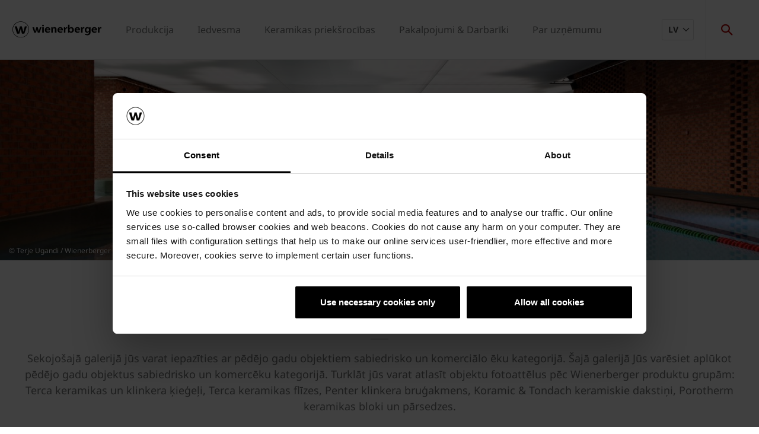

--- FILE ---
content_type: text/html;charset=utf-8
request_url: https://www.wienerberger.ee/lv/iedvesma/sabiedriskas-un-komercialas-ekas.html
body_size: 13065
content:
<!DOCTYPE HTML>
<html lang="lv-EE">
<head>
  
	<meta charset="UTF-8"/>
	<title>Sabiedriskās un komerciālās ēkas</title>
	<meta name="date" content="2019-05-24" scheme="yyyy-MM-dd"/>
	<meta http-equiv="content-language" content="lv-EE"/>
	
	
	
	<meta name="description" content="Sekojošajā galerijā jūs varat iepazīties ar pēdējo gadu objektiem sabiedrisko un komerciālo ēku kategorijā. Šajā galerijā Jūs varēsiet aplūkot pēdējo gadu objektus sabiedrisko un komercēku kategorijā. Turklāt jūs varat atlasīt objektu fotoattēlus pēc Wienerberger produktu grupām: Terca keramikas un klinkera ķieģeļi, Terca keramikas flīzes, Penter klinkera bruģakmens, Koramic &amp; Tondach keramiskie dakstiņi, Porotherm keramikas bloki un pārsedzes.
"/>

  

	
<!-- START data layer object -->

	<script type="text/javascript" charset="utf-8">
		window.dataLayer = [{"page":{"pageInfo":{"pageName":"Sabiedriskās un komerciālās ēkas","pageID":"/lv/iedvesma/sabiedriskas-un-komercialas-ekas.html","destinationURL":"/lv/iedvesma/sabiedriskas-un-komercialas-ekas.html"},"attributes":{"country":"EST","language":"LV-EE"}}}];
	</script>

<script type="text/javascript" charset="utf-8">
	window.digitalData = window.digitalData || [];

	(function() {
		var eventData = {"event":"onload-page","page":{"pageInfo":{"title":"Sabiedriskās un komerciālās ēkas","pageName":"uhiskondlikud-ja-arihooned","language":"lv-EE","destinationURL":"/lv/iedvesma/sabiedriskas-un-komercialas-ekas.html","pageID":"/lv/iedvesma/uhiskondlikud-ja-arihooned","pageAlias":"sabiedriskas-un-komercialas-ekas","tags":[],"breadcrumbs":["Wienerberger - ķieģeļi, flīzes, bruģis, dakstiņi un celtniecības bloki","Iedvesma","Sabiedriskās un komerciālās ēkas"],"components":[{"resourceType":"cms/components/content/hero","children":[]},{"resourceType":"cms/components/content/title","children":[]},{"resourceType":"cms/components/content/browser/projectbrowser","children":[]}],"pageTemplate":"Content Template","publishedDate":"2024-09-27T12:17:46.556+0000","mainNavigation":"Iedvesma","products":null,"errorPage":"false"},"buildVersion":{"commons":"2.0.21.1","assets":"2.0.1.1","wbs":null,"cw":"2.0.21.1","pipelife":"2.0.21.2"},"serverNames":{"publish":"wienerberger-prod-65-publish1eucentral1-b80","dispatcher":null},"environment":"Prod","businessUnit":"WBS","country":"est","project":"/wbs/est/main-website"}};
		var hostname = '(none)';
		if (hostname !== '\u003c!--#echo var\u003d"HOSTNAME" --\u003e') {
			if (eventData && eventData.page && eventData.page.serverNames) {
				eventData.page.serverNames.dispatcher = hostname;
			}
		}
        if (eventData && eventData.page && eventData.page.pageInfo.errorPage == 'true') {
            eventData.page.pageInfo.title = "404: " + window.location.href;
        }
		window.digitalData.push(eventData);
	})();
</script>
<!-- END data layer object -->


	<style type="text/css">
		a#CybotCookiebotDialogPoweredbyCybot,
		div#CybotCookiebotDialogPoweredByText {
			display: none;
		}

		#CookiebotWidget .CookiebotWidget-body .CookiebotWidget-main-logo {
			display: none;
		}
	</style>
	<script id="Cookiebot" src="https://consent.cookiebot.com/uc.js" data-cbid="bd64c022-1b5c-4fc5-a04f-01434ac642a8" type="text/javascript" async></script>



	<!-- Google Tag Manager -->
	<script>(function(w,d,s,l,i){w[l]=w[l]||[];w[l].push({'gtm.start':
			new Date().getTime(),event:'gtm.js'});var f=d.getElementsByTagName(s)[0],
		j=d.createElement(s),dl=l!='dataLayer'?'&l='+l:'';j.async=true;j.src=
		'https://www.googletagmanager.com/gtm.js?id='+i+dl;f.parentNode.insertBefore(j,f);
	})(window,document,'script','dataLayer','GTM-5HX7XGJ');</script>
	<!-- End Google Tag Manager -->



    <link rel="shortcut icon" href="/content/dam/wienerberger/global/marketing/graphic-design-media/icons/favicons/standard/CMBE_MKT_ICO_Favicon%2032x32.ico"/>
    <link rel="icon" type="image/png" sizes="16x16" href="/content/dam/wienerberger/global/marketing/graphic-design-media/icons/favicons/standard/CBME_MKT_ICO_favicon%2016x16.png"/>
    <link rel="icon" type="image/png" sizes="32x32" href="/content/dam/wienerberger/global/marketing/graphic-design-media/icons/favicons/standard/CBME_MKT_ICO_Favicon%2032x32.png"/>
    <link rel="icon" type="image/png" sizes="96x96" href="/content/dam/wienerberger/global/marketing/graphic-design-media/icons/favicons/standard/CMBE_MKT_ICO_Favicon%2096x96.png"/>
    <link rel="apple-touch-icon" sizes="180x180" href="/content/dam/wienerberger/global/marketing/graphic-design-media/icons/favicons/standard/CBME_MKT_ICO_Favicon%20180x180.png"/>

    <link rel="apple-touch-icon" href="/content/dam/wienerberger/global/marketing/graphic-design-media/icons/favicons/mobile/CBME_MKT_ICO_Favicon%20Apple%20180x180.png"/>
    <link rel="apple-touch-icon" sizes="152x152" href="/content/dam/wienerberger/global/marketing/graphic-design-media/icons/favicons/mobile/CBME_MKT_ICO_Favicon%20iPad%20180x180.png"/>
    <link rel="apple-touch-icon" sizes="180x180" href="/content/dam/wienerberger/global/marketing/graphic-design-media/icons/favicons/mobile/CBME_MKT_ICO_Favicon%20iPhone%20Retina%2076x76.png"/>
    <link rel="apple-touch-icon" sizes="167x167" href="/content/dam/wienerberger/global/marketing/graphic-design-media/icons/favicons/mobile/CBME_MKT_ICO_Favicon%20iPad%20Retina%2076x76.png"/>

    <meta name="Wienerberger" content="Wienerberger"/>
    <meta name="msapplication-TileImage" content="/content/dam/wienerberger/global/marketing/graphic-design-media/icons/favicons/windows-8-tile/CBME_MKT_ICO_Favicon 310x310.png"/>
    <meta name="msapplication-TileColor" content="#2A2A2A"/>


<meta name="viewport" content="width=device-width, initial-scale=1, shrink-to-fit=no"/>





  <link rel="preload" href="/apps/settings/wcm/designs/aem-wienerberger/fonts/noto-sans-regular.woff2" as="font" crossorigin/>
  <link rel="preload" href="/apps/settings/wcm/designs/aem-wienerberger/fonts/noto-sans-regular-italic.woff2" as="font" crossorigin/>
  <link rel="preload" href="/apps/settings/wcm/designs/aem-wienerberger/fonts/noto-sans-bold.woff2" as="font" crossorigin/>
  <link rel="preload" href="/apps/settings/wcm/designs/aem-wienerberger/fonts/noto-sans-bold-italic.woff2" as="font" crossorigin/>
  <style>
    @font-face {
      font-family: Noto Sans;
      src: local(noto-sans-regular),
      url('/apps/settings/wcm/designs/aem-wienerberger/fonts/noto-sans-regular.woff2') format("woff2");
      font-weight: 400;
      font-style: normal;
      font-stretch: normal;
      font-display: swap;
    }

    @font-face {
      font-family: Noto Sans;
      src: local(noto-sans-regular-italic),
      url('/apps/settings/wcm/designs/aem-wienerberger/fonts/noto-sans-regular-italic.woff2') format("woff2");
      font-weight: 400;
      font-style: italic;
      font-stretch: normal;
      font-display: swap;
    }

    @font-face {
      font-family: Noto Sans;
      src: local(noto-sans-bold),
      url('/apps/settings/wcm/designs/aem-wienerberger/fonts/noto-sans-bold.woff2') format("woff2");
      font-weight: 700;
      font-style: normal;
      font-stretch: normal;
      font-display: swap;
    }

    @font-face {
      font-family: Noto Sans;
      src: local(noto-sans-bold-italic),
      url('/apps/settings/wcm/designs/aem-wienerberger/fonts/noto-sans-bold-italic.woff2') format("woff2");
      font-weight: 700;
      font-style: italic;
      font-stretch: normal;
      font-display: swap;
    }
  </style>


<link rel="preload" href="/apps/settings/wcm/designs/aem-wienerberger/fonts/wienerberger-icons.woff" as="font" crossorigin/>

<style>
  @font-face {
    font-family: 'wienerberger';
    src: url('/apps/settings/wcm/designs/aem-wienerberger/fonts/wienerberger-icons.woff') format('woff');
    font-display: block;
    font-weight: normal;
    font-style: normal;
  }
</style>



  
    
<link rel="stylesheet" href="/etc.clientlibs/commons/clientlibs/aem-commons-site.min.css" type="text/css">



  
    
<link rel="stylesheet" href="/etc.clientlibs/cms/clientlibs/wbs.lc-6477c7226307032ee637-7626e0416e5eaba172eb-lc.min.css" type="text/css">





  
<script>
    //prehiding snippet for Adobe Target with asynchronous tags deployment
    !function(e,t,n,i){function o(){return t.getElementsByTagName("head")[0]}!function(e,n,i){if(e){var o=t.createElement("style");o.id=n,o.innerHTML=i,e.appendChild(o)}}(o(),"at-body-style","body {opacity: 0 !important}"),setTimeout(function(){!function(e,n){if(e){var i=t.getElementById(n);i&&e.removeChild(i)}}(o(),"at-body-style")},3e3)}(window,document);
</script>

	
    
    

    

    


        <script type="text/javascript" src="//assets.adobedtm.com/74eca9796fff/5afab38dc4fb/launch-7addbac291a4.min.js" async></script>


    
    
    

	

	<link rel="canonical" href="https://www.wienerberger.ee/lv/iedvesma/sabiedriskas-un-komercialas-ekas.html"/>
	
	

	<meta property="wb:path" content="/lv/iedvesma/uhiskondlikud-ja-arihooned"/>
  
    <meta property="og:type" content="article"/>
    
        <meta property="og:title" content="Sabiedriskās un komerciālās ēkas"/>
    

    
        <meta property="og:url" content="https://www.wienerberger.ee/lv/iedvesma/sabiedriskas-un-komercialas-ekas.html"/>
    

    
        <meta property="og:image" content="https://www.wienerberger.ee/content/dam/wienerberger/estonia/marketing/photography/reference-projects/Arhitekt-Must-SJT-photo-Terje-Ugandi-026.jpg.imgTransformer/crop_1to1/md-2/1614064505945/Arhitekt-Must-SJT-photo-Terje-Ugandi-026.jpg"/>
    

    

    

    
        <meta property="og:site_name" content="Estonia"/>
    

    

    

    


  
    <script type="application/ld+json">
    [{"@context":"https://schema.org","@type":"Organization","url":"https://www.wienerberger.ee","logo":"https://www.wienerberger.ee/content/dam/wienerberger/global/marketing/graphic-design-media/logos/wienerberger_logo_horizontal.svg"},{"@context":"https://schema.org","@type":"BreadcrumbList","itemListElement":[{"@type":"ListItem","position":1,"item":"https://www.wienerberger.ee/lv.html","name":"Wienerberger - ķieģeļi, flīzes, bruģis, dakstiņi un celtniecības bloki"},{"@type":"ListItem","position":2,"item":"https://www.wienerberger.ee/lv/iedvesma.html","name":"Iedvesma"},{"@type":"ListItem","position":3,"item":"https://www.wienerberger.ee/lv/iedvesma/uhiskondlikud-ja-arihooned.html","name":"Sabiedriskās un komerciālās ēkas"}]}]
</script>
  
</head>

<body class="contentpage basepage page basicpage page ecx" data-page-view-title="Sabiedriskās un komerciālās ēkas">


	
		<!-- Google Tag Manager (noscript) -->
		<noscript>
			<iframe src="https://www.googletagmanager.com/ns.html?id=GTM-5HX7XGJ" height="0" width="0" style="display:none;visibility:hidden"></iframe>
		</noscript>
		<!-- End Google Tag Manager (noscript) -->
	
	
  <div class="pageWrapper js-page-wrapper  " style="padding-top: 108px;">
    <div style="display: none" id="IE-banner" class="IE-banner">This Browser is no longer supported. Please switch to a supported Browser like Chrome, Firefox, Safari or Edge.</div>
		<header class="page__header">
      <div class="headerMainWrapper">
        <div class="headerWrapper loading">
          
            <section><div class="headerpage basepage page basicpage"><div class="root responsivegrid">


<div class="aem-Grid aem-Grid--12 aem-Grid--default--12 ">
    
    <div class="navigation aem-GridColumn aem-GridColumn--default--12">


  
    <div class="websiteLogo">
	
        <a href="/lv.html">
            <img loading="lazy" width="150" height="75" src="/content/dam/wienerberger/global/marketing/graphic-design-media/logos/wienerberger_logo_horizontal.svg"/>
        </a>
    


</div>
    <div class="mainNavigation desktop  js-main-navigation" data-stickyheaderenabled="false">
      <nav>
        <ul>
          <li class="first-level ">
            
              <a href="/lv/produkcija.html">Produkcija</a>
            
            
            
              <div class="flyout">
                
                <div class="overflowWrapper">
                  <section class="js-menu-row">
                    <article>
                      <p>
                        
                          <a href="/lv/produkcija/keramiskie-un-klinkera-kiegeli-terca.html" class="head">Keramiskie klinkera ķieģeļi Terca &amp; keramiskās flīzes Terca</a>
                        
                        
                      </p>

                      <div class="menu-items">
                        <ul>
                          <li>
                            
                              <a href="/lv/produkcija/keramiskie-un-klinkera-kiegeli-terca/produktu-katalogs-kiegeli%20.html" class="with-button">
                                                                <span class="button">Produktu katalogs - ķieģeļi</span>
                              </a>
                            
                            
                          </li>
                        
                          <li>
                            
                              <a href="/lv/produkcija/keramiskie-un-klinkera-kiegeli-terca/produktu-katalogs-flizes.html" class="with-button">
                                                                <span class="button">Produktu katalogs - flīzes</span>
                              </a>
                            
                            
                          </li>
                        
                          <li>
                            
                              <a href="/lv/produkcija/keramiskie-un-klinkera-kiegeli-terca/kolekcijas.html">
                                                                Kolekcijas
                              </a>
                            
                            
                          </li>
                        
                          <li>
                            
                              <a href="/lv/produkcija/keramiskie-un-klinkera-kiegeli-terca/kas-ir-terca-keramiskie-kiegeli.html">
                                                                Kas ir Terca keramiskie ķieģeļi?
                              </a>
                            
                            
                          </li>
                        
                          <li>
                            
                              <a href="/lv/produkcija/keramiskie-un-klinkera-kiegeli-terca/padomi-un-instrukcijas.html">
                                                                Padomi un instrukcijas
                              </a>
                            
                            
                          </li>
                        
                          <li>
                            
                              <a href="/lv/produkcija/keramiskie-un-klinkera-kiegeli-terca/derigi-izlasit.html">
                                                                Derīgi izlasīt
                              </a>
                            
                            
                          </li>
                        </ul>
                        
                      </div>
                    </article>
                  
                    <article>
                      <p>
                        
                          <a href="/lv/produkcija/penter-klinkera-brugakmeni.html" class="head">Klinkera bruģis Penter</a>
                        
                        
                      </p>

                      <div class="menu-items">
                        <ul>
                          <li>
                            
                              <a href="/lv/produkcija/penter-klinkera-brugakmeni/produktu_katalogs.html" class="with-button">
                                                                <span class="button">Produktu katalogs</span>
                              </a>
                            
                            
                          </li>
                        
                          <li>
                            
                              <a href="/lv/produkcija/penter-klinkera-brugakmeni/klinkera-brugakmenu-kolekcijas.html">
                                                                Klinkera bruģakmeņu kolekcijas
                              </a>
                            
                            
                          </li>
                        
                          <li>
                            
                              <a href="/lv/produkcija/penter-klinkera-brugakmeni/kas-ir-penter-klinkera-brugakmeni0.html">
                                                                Kas ir Penter klinkera bruģakmeņi?
                              </a>
                            
                            
                          </li>
                        
                          <li>
                            
                              <a href="/lv/produkcija/penter-klinkera-brugakmeni/padomi-un-instrukcijas.html">
                                                                Padomi un instrukcijas
                              </a>
                            
                            
                          </li>
                        
                          <li>
                            
                              <a href="/lv/produkcija/penter-klinkera-brugakmeni/derigi-izlasit.html">
                                                                Derīgi izlasīt
                              </a>
                            
                            
                          </li>
                        </ul>
                        
                      </div>
                    </article>
                  
                    <article>
                      <p>
                        
                          <a href="/lv/produkcija/keramiskie-dakstini-koramic-tondach.html" class="head">Keramiskais dakstiņš Koramic &amp; Tondach</a>
                        
                        
                      </p>

                      <div class="menu-items">
                        <ul>
                          <li>
                            
                              <a href="/lv/produkcija/keramiskie-dakstini-koramic-tondach/produktu_katalogs.html" class="with-button">
                                                                <span class="button">Produktu katalogs</span>
                              </a>
                            
                            
                          </li>
                        
                          <li>
                            
                              <a href="/lv/produkcija/keramiskie-dakstini-koramic-tondach/jumta-dakstinu-kolekcijas.html">
                                                                Jumta dakstiņu kolekcijas
                              </a>
                            
                            
                          </li>
                        
                          <li>
                            
                              <a href="/lv/produkcija/keramiskie-dakstini-koramic-tondach/kas-ir-keramiskie-dakstini-koramic-tondach.html">
                                                                Kas ir keramiskie dakstiņi Koramic &amp; Tondach?
                              </a>
                            
                            
                          </li>
                        </ul>
                        
                      </div>
                    </article>
                  
                    <article>
                      <p>
                        
                          <a href="/lv/produkcija/keramiskie-celtniecibas-bloki-un-parsedzes-porotherm.html" class="head">Keramiskie celtniecības bloki un pārsedzes Porotherm</a>
                        
                        
                      </p>

                      <div class="menu-items">
                        <ul>
                          <li>
                            
                              <a href="/lv/produkcija/keramiskie-celtniecibas-bloki-un-parsedzes-porotherm/produktu_katalogs.html" class="with-button">
                                                                <span class="button">Produktu katalogs</span>
                              </a>
                            
                            
                          </li>
                        
                          <li>
                            
                              <a href="/lv/produkcija/keramiskie-celtniecibas-bloki-un-parsedzes-porotherm/kas-ir-porotherm-keramiskie-celtniecibas-bloki-un-parsedzes.html">
                                                                Kas ir Porotherm keramiskie celtniecības bloki un pārsedzes?
                              </a>
                            
                            
                          </li>
                        
                          <li>
                            
                              <a href="/lv/produkcija/keramiskie-celtniecibas-bloki-un-parsedzes-porotherm/padomi-un-instrukcijas.html">
                                                                Padomi un instrukcijas
                              </a>
                            
                            
                          </li>
                        
                          <li>
                            
                              <a href="/lv/produkcija/keramiskie-celtniecibas-bloki-un-parsedzes-porotherm/derigi-izlasit.html">
                                                                Derīgi izlasīt
                              </a>
                            
                            
                          </li>
                        </ul>
                        
                      </div>
                    </article>
                  </section>
                </div>
                
              </div>
            
          </li>
        
          <li class="first-level ">
            
              <a href="/lv/iedvesma.html">Iedvesma</a>
            
            
            
              <div class="flyout">
                
                <div class="overflowWrapper">
                  <section class="js-menu-row">
                    <article>
                      <p>
                        
                          <a href="/lv/iedvesma/dzivojamas-majas.html" class="head">Dzīvojamās mājas</a>
                        
                        
                      </p>

                      <div class="menu-items">
                        
                        
                      </div>
                    </article>
                  
                    <article>
                      <p>
                        
                          <a href="/lv/iedvesma/sabiedriskas-un-komercialas-ekas.html" class="head">Sabiedriskās un komerciālās ēkas</a>
                        
                        
                      </p>

                      <div class="menu-items">
                        
                        
                      </div>
                    </article>
                  
                    <article>
                      <p>
                        
                          <a href="/lv/iedvesma/ainavu-risinajumi-un-darzu-dizaini.html" class="head">Ainavu risinājumi un dārzu dizaini</a>
                        
                        
                      </p>

                      <div class="menu-items">
                        
                        
                      </div>
                    </article>
                  
                    <article>
                      <p>
                        
                          <a href="/lv/iedvesma/interjers.html" class="head">Interjers</a>
                        
                        
                      </p>

                      <div class="menu-items">
                        
                        
                      </div>
                    </article>
                  
                    <article>
                      <p>
                        
                          <a href="/lv/iedvesma/ara-virtuves-grili-un-picu-krasnis.html" class="head">Āra virtuves, grili un picu krāsnis</a>
                        
                        
                      </p>

                      <div class="menu-items">
                        
                        
                      </div>
                    </article>
                  </section>
                </div>
                
              </div>
            
          </li>
        
          <li class="first-level ">
            
              <a href="/lv/keramikas-prieksrocibas.html">Keramikas priekšrocības</a>
            
            
            
              <div class="flyout">
                
                <div class="overflowWrapper">
                  <section class="js-menu-row">
                    <article>
                      <p>
                        
                          <a href="/keraamika-eelised/jatkusuutlikkus" class="head"></a>
                        
                        
                      </p>

                      <div class="menu-items">
                        
                        
                      </div>
                    </article>
                  </section>
                </div>
                
              </div>
            
          </li>
        
          <li class="first-level ">
            
              <a href="/lv/pakalpojumi-darbariki.html">Pakalpojumi &amp; Darbarīki</a>
            
            
            
              <div class="flyout">
                
                <div class="overflowWrapper">
                  <section class="js-menu-row">
                    <article>
                      <p>
                        
                          <a href="/lv/pakalpojumi-darbariki/tehniskais-atbalsts.html" class="head">Tehniskais atbalsts</a>
                        
                        
                      </p>

                      <div class="menu-items">
                        <ul>
                          <li>
                            
                              <a href="/lv/par-uznemumu/kontakti/ja-rodas-jautajumi-rakstiet-mums.html">
                                                                Ja rodas jautājumi, rakstiet mums! 
                              </a>
                            
                            
                          </li>
                        
                          <li>
                            
                              <a href="/lv/pakalpojumi-darbariki/tehniskais-atbalsts/ekspluatacijas-ipasibu-deklaracijas-un-sertifikati.html">
                                                                DoP-Deklarācijas un sertifikāti
                              </a>
                            
                            
                          </li>
                        
                          <li>
                            
                              <a href="/lv/pakalpojumi-darbariki/tehniskais-atbalsts/izplatitaji-un-sadarbibas-partneri.html">
                                                                 Izplatītāji un sadarbības partneri
                              </a>
                            
                            
                          </li>
                        </ul>
                        
                      </div>
                    </article>
                  
                    <article>
                      <p>
                        
                          <a href="/lv/pakalpojumi-darbariki/katalogi-un-brosuras.html" class="head">Katalogi un brošūras</a>
                        
                        
                      </p>

                      <div class="menu-items">
                        
                        
                      </div>
                    </article>
                  </section>
                </div>
                
              </div>
            
          </li>
        
          <li class="first-level ">
            
              <a href="/lv/par-uznemumu.html">Par uzņēmumu</a>
            
            
            
              <div class="flyout">
                
                <div class="overflowWrapper">
                  <section class="js-menu-row">
                    <article>
                      <p>
                        
                          <a href="/lv/par-uznemumu/kontakti.html" class="head">Kontakti</a>
                        
                        
                      </p>

                      <div class="menu-items">
                        
                        
                      </div>
                    </article>
                  
                    <article>
                      <p>
                        
                          <a href="/lv/par-uznemumu/jaunumi.html" class="head">Jaunumi</a>
                        
                        
                      </p>

                      <div class="menu-items">
                        
                        
                      </div>
                    </article>
                  
                    <article>
                      <p>
                        
                          <a href="/lv/par-uznemumu/par-wienerberger.html" class="head">Par Wienerberger</a>
                        
                        
                      </p>

                      <div class="menu-items">
                        
                        
                      </div>
                    </article>
                  </section>
                </div>
                
              </div>
            
          </li>
        </ul>
        <div class="navigation__background"></div>
      </nav>
    </div>

    <!-- Language Switch /Searchbox Desktop -->
    

    

    <div class="languageSwitch">

        
            
                

                    

                    <div class="languageWrapper">
                        <div class="dropdown dropdown-button">
                            <a class="button button-secondary dropdown-toggle selectDropdown" href="#" role="button" id="dropdownMenuLink" data-toggle="dropdown" aria-haspopup="true" aria-expanded="false">
                                <span class="selectedItem">LV</span>
                                <span class="icon icon-arrow-down-light"></span>
                            </a>

                            <div class="dropdown-menu dropdown-menu-right" aria-labelledby="dropdownMenuLink">
                                <span class="item line">
                                      <a target="_blank" href="/ee">Estonian</a>
                                </span>
                            
                                <span class="item line">
                                      <a target="_blank" href="/lv/iedvesma/sabiedriskas-un-komercialas-ekas.html">Latvian</a>
                                </span>
                            
                                <span class="item line">
                                      <a target="_blank" href="/ru">Russian</a>
                                </span>
                            </div>
                        </div>
                    </div>
                
            
        
    </div>


    
      <div class="searchbox"></div>
    
    
      <div class="basketButton js-header-basket d-none" data-toggle="collapse" data-target="#basketViewer" aria-expanded="false" aria-controls="basketViewer" data-max-cart-items="10">
        <span class="items"></span>
      </div>
      <div class="basketViewer user-basket collapse" id="basketViewer" data-read-more="... Vairāk" data-servlet-url="/lv/configuration/header/jcr:content/root/navigation.basket.products.json" data-error-message="Something went wrong, we cannot show your saved items. Please try again later..." data-undo-button="Likvidēt" data-undo-message="izņemts no groza">
        <div class="container-white">
          <h3>Jūsu izvēle</h3>
          <div id="item-list">
            <div>
              <ul class="basket-list js-basket-list"></ul>
            </div>
            
          </div>
        </div>
      </div>
      <div class="mediaBasketContainer" style="display: none">
        <a href=".html" class="js-media-cart mediaBasket" data-text-add="Media added to basket." data-text-remove="Media removed from basket." data-count="0" title="Media added to basket.">
          <span class="items"></span>
        </a>
      </div>
    

    <div class="menuShow"></div>

    <div class="mainNavigation mobile">
      <nav>
        <div class="level_1">
          <div class="navClose"></div>
          <ul class="mobileNav">
            <li class="hasSub">
              
                <a href="#116397442">Produkcija</a>
              
              
            </li>
          
            <li class="hasSub">
              
                <a href="#1501351547">Iedvesma</a>
              
              
            </li>
          
            <li class="hasSub">
              
                <a href="#933719740">Keramikas priekšrocības</a>
              
              
            </li>
          
            <li class="hasSub">
              
                <a href="#1233319937">Pakalpojumi &amp; Darbarīki</a>
              
              
            </li>
          
            <li class="hasSub">
              
                <a href="#1339603126">Par uzņēmumu</a>
              
              
            </li>
          </ul>
          <ul class="mobileNav">
            <li class="hasSub languageSwitcher">
              <a href="#languages">Izvēlēties valodu</a>
            </li>
          </ul>
          <div class="mobileLanguageWrapper">

    

    <div class="languageSwitch">

        
            
                

                    

                    <div class="languageWrapper">
                        <div class="dropdown dropdown-button">
                            <a class="button button-secondary dropdown-toggle selectDropdown" href="#" role="button" id="dropdownMenuLink" data-toggle="dropdown" aria-haspopup="true" aria-expanded="false">
                                <span class="selectedItem">LV</span>
                                <span class="icon icon-arrow-down-light"></span>
                            </a>

                            <div class="dropdown-menu dropdown-menu-right" aria-labelledby="dropdownMenuLink">
                                <span class="item line">
                                      <a target="_blank" href="/ee">Estonian</a>
                                </span>
                            
                                <span class="item line">
                                      <a target="_blank" href="/lv/iedvesma/sabiedriskas-un-komercialas-ekas.html">Latvian</a>
                                </span>
                            
                                <span class="item line">
                                      <a target="_blank" href="/ru">Russian</a>
                                </span>
                            </div>
                        </div>
                    </div>
                
            
        
    </div>

</div>
        </div>
        <div class="level_2">
          <div class="navClose"></div>
          
            
              <div class="container" id="116397442">
                <a class="head" href="/lv/produkcija.html" data-ident="to_level_1"><span></span> Produkcija</a>
                <ul class="mobileNav">
                  <li class="hasSub">
                    
                      <a href="#1885911072">Keramiskie klinkera ķieģeļi Terca &amp; keramiskās flīzes Terca</a>
                    
                    
                  </li>
                
                  <li class="hasSub">
                    
                      <a href="#2083973663">Klinkera bruģis Penter</a>
                    
                    
                  </li>
                
                  <li class="hasSub">
                    
                      <a href="#581584744">Keramiskais dakstiņš Koramic &amp; Tondach</a>
                    
                    
                  </li>
                
                  <li class="hasSub">
                    
                      <a href="#683497091">Keramiskie celtniecības bloki un pārsedzes Porotherm</a>
                    
                    
                  </li>
                </ul>
              </div>
            
          
            
              <div class="container" id="1501351547">
                <a class="head" href="/lv/iedvesma.html" data-ident="to_level_1"><span></span> Iedvesma</a>
                <ul class="mobileNav">
                  <li>
                    
                      <a href="/lv/iedvesma/dzivojamas-majas.html">Dzīvojamās mājas</a>
                    
                    
                  </li>
                
                  <li>
                    
                      <a href="/lv/iedvesma/sabiedriskas-un-komercialas-ekas.html">Sabiedriskās un komerciālās ēkas</a>
                    
                    
                  </li>
                
                  <li>
                    
                      <a href="/lv/iedvesma/ainavu-risinajumi-un-darzu-dizaini.html">Ainavu risinājumi un dārzu dizaini</a>
                    
                    
                  </li>
                
                  <li>
                    
                      <a href="/lv/iedvesma/interjers.html">Interjers</a>
                    
                    
                  </li>
                
                  <li>
                    
                      <a href="/lv/iedvesma/ara-virtuves-grili-un-picu-krasnis.html">Āra virtuves, grili un picu krāsnis</a>
                    
                    
                  </li>
                </ul>
              </div>
            
          
            
              <div class="container" id="933719740">
                <a class="head" href="/lv/keramikas-prieksrocibas.html" data-ident="to_level_1"><span></span> Keramikas priekšrocības</a>
                <ul class="mobileNav">
                  <li>
                    
                      <a href="/keraamika-eelised/jatkusuutlikkus"></a>
                    
                    
                  </li>
                </ul>
              </div>
            
          
            
              <div class="container" id="1233319937">
                <a class="head" href="/lv/pakalpojumi-darbariki.html" data-ident="to_level_1"><span></span> Pakalpojumi &amp; Darbarīki</a>
                <ul class="mobileNav">
                  <li class="hasSub">
                    
                      <a href="#488718860">Tehniskais atbalsts</a>
                    
                    
                  </li>
                
                  <li>
                    
                      <a href="/lv/pakalpojumi-darbariki/katalogi-un-brosuras.html">Katalogi un brošūras</a>
                    
                    
                  </li>
                </ul>
              </div>
            
          
            
              <div class="container" id="1339603126">
                <a class="head" href="/lv/par-uznemumu.html" data-ident="to_level_1"><span></span> Par uzņēmumu</a>
                <ul class="mobileNav">
                  <li>
                    
                      <a href="/lv/par-uznemumu/kontakti.html">Kontakti</a>
                    
                    
                  </li>
                
                  <li>
                    
                      <a href="/lv/par-uznemumu/jaunumi.html">Jaunumi</a>
                    
                    
                  </li>
                
                  <li>
                    
                      <a href="/lv/par-uznemumu/par-wienerberger.html">Par Wienerberger</a>
                    
                    
                  </li>
                </ul>
              </div>
            
          
          <div class="container" id="languages">
            <a href="#" class="head" data-ident="to_level_1"><span></span>Valodas</a>
            <div class="mobileLanguageWrapper">

    

    <div class="languageSwitch">

        
            
                

                    

                    <div class="languageWrapper">
                        <div class="dropdown dropdown-button">
                            <a class="button button-secondary dropdown-toggle selectDropdown" href="#" role="button" id="dropdownMenuLink" data-toggle="dropdown" aria-haspopup="true" aria-expanded="false">
                                <span class="selectedItem">LV</span>
                                <span class="icon icon-arrow-down-light"></span>
                            </a>

                            <div class="dropdown-menu dropdown-menu-right" aria-labelledby="dropdownMenuLink">
                                <span class="item line">
                                      <a target="_blank" href="/ee">Estonian</a>
                                </span>
                            
                                <span class="item line">
                                      <a target="_blank" href="/lv/iedvesma/sabiedriskas-un-komercialas-ekas.html">Latvian</a>
                                </span>
                            
                                <span class="item line">
                                      <a target="_blank" href="/ru">Russian</a>
                                </span>
                            </div>
                        </div>
                    </div>
                
            
        
    </div>

</div>
          </div>
        </div>
        <div class="level_3">
          <div class="navClose"></div>
          
            
              
                
                  <div class="container" id="1885911072">
                    <a class="head" href="/lv/produkcija/keramiskie-un-klinkera-kiegeli-terca.html" data-ident="to_level_2"><span></span> Keramiskie klinkera ķieģeļi Terca &amp; keramiskās flīzes Terca</a>
                    <ul class="mobileNav">
                      
                        <li><a href="/lv/produkcija/keramiskie-un-klinkera-kiegeli-terca/produktu-katalogs-kiegeli%20.html">Produktu katalogs - ķieģeļi</a></li>
                      
                      
                    
                      
                        <li><a href="/lv/produkcija/keramiskie-un-klinkera-kiegeli-terca/produktu-katalogs-flizes.html">Produktu katalogs - flīzes</a></li>
                      
                      
                    
                      
                        <li><a href="/lv/produkcija/keramiskie-un-klinkera-kiegeli-terca/kolekcijas.html">Kolekcijas</a></li>
                      
                      
                    
                      
                        <li><a href="/lv/produkcija/keramiskie-un-klinkera-kiegeli-terca/kas-ir-terca-keramiskie-kiegeli.html">Kas ir Terca keramiskie ķieģeļi?</a></li>
                      
                      
                    
                      
                        <li><a href="/lv/produkcija/keramiskie-un-klinkera-kiegeli-terca/padomi-un-instrukcijas.html">Padomi un instrukcijas</a></li>
                      
                      
                    
                      
                        <li><a href="/lv/produkcija/keramiskie-un-klinkera-kiegeli-terca/derigi-izlasit.html">Derīgi izlasīt</a></li>
                      
                      
                    </ul>
                  </div>
                
              
                
                  <div class="container" id="2083973663">
                    <a class="head" href="/lv/produkcija/penter-klinkera-brugakmeni.html" data-ident="to_level_2"><span></span> Klinkera bruģis Penter</a>
                    <ul class="mobileNav">
                      
                        <li><a href="/lv/produkcija/penter-klinkera-brugakmeni/produktu_katalogs.html">Produktu katalogs</a></li>
                      
                      
                    
                      
                        <li><a href="/lv/produkcija/penter-klinkera-brugakmeni/klinkera-brugakmenu-kolekcijas.html">Klinkera bruģakmeņu kolekcijas</a></li>
                      
                      
                    
                      
                        <li><a href="/lv/produkcija/penter-klinkera-brugakmeni/kas-ir-penter-klinkera-brugakmeni0.html">Kas ir Penter klinkera bruģakmeņi?</a></li>
                      
                      
                    
                      
                        <li><a href="/lv/produkcija/penter-klinkera-brugakmeni/padomi-un-instrukcijas.html">Padomi un instrukcijas</a></li>
                      
                      
                    
                      
                        <li><a href="/lv/produkcija/penter-klinkera-brugakmeni/derigi-izlasit.html">Derīgi izlasīt</a></li>
                      
                      
                    </ul>
                  </div>
                
              
                
                  <div class="container" id="581584744">
                    <a class="head" href="/lv/produkcija/keramiskie-dakstini-koramic-tondach.html" data-ident="to_level_2"><span></span> Keramiskais dakstiņš Koramic &amp; Tondach</a>
                    <ul class="mobileNav">
                      
                        <li><a href="/lv/produkcija/keramiskie-dakstini-koramic-tondach/produktu_katalogs.html">Produktu katalogs</a></li>
                      
                      
                    
                      
                        <li><a href="/lv/produkcija/keramiskie-dakstini-koramic-tondach/jumta-dakstinu-kolekcijas.html">Jumta dakstiņu kolekcijas</a></li>
                      
                      
                    
                      
                        <li><a href="/lv/produkcija/keramiskie-dakstini-koramic-tondach/kas-ir-keramiskie-dakstini-koramic-tondach.html">Kas ir keramiskie dakstiņi Koramic &amp; Tondach?</a></li>
                      
                      
                    </ul>
                  </div>
                
              
                
                  <div class="container" id="683497091">
                    <a class="head" href="/lv/produkcija/keramiskie-celtniecibas-bloki-un-parsedzes-porotherm.html" data-ident="to_level_2"><span></span> Keramiskie celtniecības bloki un pārsedzes Porotherm</a>
                    <ul class="mobileNav">
                      
                        <li><a href="/lv/produkcija/keramiskie-celtniecibas-bloki-un-parsedzes-porotherm/produktu_katalogs.html">Produktu katalogs</a></li>
                      
                      
                    
                      
                        <li><a href="/lv/produkcija/keramiskie-celtniecibas-bloki-un-parsedzes-porotherm/kas-ir-porotherm-keramiskie-celtniecibas-bloki-un-parsedzes.html">Kas ir Porotherm keramiskie celtniecības bloki un pārsedzes?</a></li>
                      
                      
                    
                      
                        <li><a href="/lv/produkcija/keramiskie-celtniecibas-bloki-un-parsedzes-porotherm/padomi-un-instrukcijas.html">Padomi un instrukcijas</a></li>
                      
                      
                    
                      
                        <li><a href="/lv/produkcija/keramiskie-celtniecibas-bloki-un-parsedzes-porotherm/derigi-izlasit.html">Derīgi izlasīt</a></li>
                      
                      
                    </ul>
                  </div>
                
              
            
          
            
              
                
                  <div class="container" id="1443640741">
                    <a class="head" href="/lv/iedvesma/dzivojamas-majas.html" data-ident="to_level_2"><span></span> Dzīvojamās mājas</a>
                    
                  </div>
                
              
                
                  <div class="container" id="653109515">
                    <a class="head" href="/lv/iedvesma/sabiedriskas-un-komercialas-ekas.html" data-ident="to_level_2"><span></span> Sabiedriskās un komerciālās ēkas</a>
                    
                  </div>
                
              
                
                  <div class="container" id="1680271899">
                    <a class="head" href="/lv/iedvesma/ainavu-risinajumi-un-darzu-dizaini.html" data-ident="to_level_2"><span></span> Ainavu risinājumi un dārzu dizaini</a>
                    
                  </div>
                
              
                
                  <div class="container" id="1929438641">
                    <a class="head" href="/lv/iedvesma/interjers.html" data-ident="to_level_2"><span></span> Interjers</a>
                    
                  </div>
                
              
                
                  <div class="container" id="1150699369">
                    <a class="head" href="/lv/iedvesma/ara-virtuves-grili-un-picu-krasnis.html" data-ident="to_level_2"><span></span> Āra virtuves, grili un picu krāsnis</a>
                    
                  </div>
                
              
            
          
            
              
                
                  <div class="container" id="259525377">
                    <a class="head" href="/keraamika-eelised/jatkusuutlikkus" data-ident="to_level_2"><span></span> </a>
                    
                  </div>
                
              
            
          
            
              
                
                  <div class="container" id="488718860">
                    <a class="head" href="/lv/pakalpojumi-darbariki/tehniskais-atbalsts.html" data-ident="to_level_2"><span></span> Tehniskais atbalsts</a>
                    <ul class="mobileNav">
                      
                        <li><a href="/lv/par-uznemumu/kontakti/ja-rodas-jautajumi-rakstiet-mums.html">Ja rodas jautājumi, rakstiet mums! </a></li>
                      
                      
                    
                      
                        <li><a href="/lv/pakalpojumi-darbariki/tehniskais-atbalsts/ekspluatacijas-ipasibu-deklaracijas-un-sertifikati.html">DoP-Deklarācijas un sertifikāti</a></li>
                      
                      
                    
                      
                        <li><a href="/lv/pakalpojumi-darbariki/tehniskais-atbalsts/izplatitaji-un-sadarbibas-partneri.html"> Izplatītāji un sadarbības partneri</a></li>
                      
                      
                    </ul>
                  </div>
                
              
                
                  <div class="container" id="1558011591">
                    <a class="head" href="/lv/pakalpojumi-darbariki/katalogi-un-brosuras.html" data-ident="to_level_2"><span></span> Katalogi un brošūras</a>
                    
                  </div>
                
              
            
          
            
              
                
                  <div class="container" id="671356288">
                    <a class="head" href="/lv/par-uznemumu/kontakti.html" data-ident="to_level_2"><span></span> Kontakti</a>
                    
                  </div>
                
              
                
                  <div class="container" id="1591714534">
                    <a class="head" href="/lv/par-uznemumu/jaunumi.html" data-ident="to_level_2"><span></span> Jaunumi</a>
                    
                  </div>
                
              
                
                  <div class="container" id="296786495">
                    <a class="head" href="/lv/par-uznemumu/par-wienerberger.html" data-ident="to_level_2"><span></span> Par Wienerberger</a>
                    
                  </div>
                
              
            
          
        </div>
      </nav>
    </div>

    
      <div class="searchFlyOut">
        <div class="form-group">
          <form method="get">
            <label>
              <input name="text" type="text" class="js-search-input form-control custom-form-control" autocomplete="off"/>
              <button type="submit"><i class="icon icon-search"></i></button>
              <button class="js-search-close search-close"><i class="icon icon-close"></i></button>
            </label>
          </form>
          <ul class="suggestions js-suggestions"></ul>
        </div>
      </div>
    
  

</div>

    
</div>
</div>

</div>
</section>
          
          

        </div>
      </div>
    </header>
    <div class="container">
      <div class="root responsivegrid">


<div class="aem-Grid aem-Grid--12 aem-Grid--default--12 ">
    
    <div class="hero aem-GridColumn aem-GridColumn--default--12">
  
  
    <div class="js-hero component fullWidth" data-autoslide="true" data-pause="4000">
      <section data-zoom-level="1.5" data-zoom-duration="15">
        <article class="cq-dd-image loading ">

                    <div class="image">
                        
        
    
                        
    
    <figure class="on-image-caption">
        
        
    
        <picture>
            <source sizes="(max-width:576px) 100vw" data-srcset="/lv/iedvesma/uhiskondlikud-ja-arihooned/jcr:content/root/hero/first-image/image.imgTransformer/hero-100x100/sm-1/1727439444439/Arhitekt-Must-SJT-photo-Terje-Ugandi-026.jpg 575w, /lv/iedvesma/uhiskondlikud-ja-arihooned/jcr:content/root/hero/first-image/image.imgTransformer/hero-100x100/sm-2/1727439444439/Arhitekt-Must-SJT-photo-Terje-Ugandi-026.jpg 1150w, /lv/iedvesma/uhiskondlikud-ja-arihooned/jcr:content/root/hero/first-image/image.imgTransformer/hero-100x100/sm-3/1727439444439/Arhitekt-Must-SJT-photo-Terje-Ugandi-026.jpg 1740w" media="(max-width: 576px)"/>
            <source sizes="(max-width:1024px) 100vw" data-srcset="/lv/iedvesma/uhiskondlikud-ja-arihooned/jcr:content/root/hero/first-image/image.imgTransformer/hero-100x100/md-1/1727439444439/Arhitekt-Must-SJT-photo-Terje-Ugandi-026.jpg 992w, /lv/iedvesma/uhiskondlikud-ja-arihooned/jcr:content/root/hero/first-image/image.imgTransformer/hero-100x100/md-2/1727439444439/Arhitekt-Must-SJT-photo-Terje-Ugandi-026.jpg 1488w, /lv/iedvesma/uhiskondlikud-ja-arihooned/jcr:content/root/hero/first-image/image.imgTransformer/hero-100x100/md-3/1727439444439/Arhitekt-Must-SJT-photo-Terje-Ugandi-026.jpg 1984w, /lv/iedvesma/uhiskondlikud-ja-arihooned/jcr:content/root/hero/first-image/image.imgTransformer/hero-100x100/md-4/1727439444439/Arhitekt-Must-SJT-photo-Terje-Ugandi-026.jpg 2976w" media="(max-width: 1024px)"/>
            <source sizes="(max-width:1400px) 100vw, (max-width:6000px) 1920px" data-srcset="/lv/iedvesma/uhiskondlikud-ja-arihooned/jcr:content/root/hero/first-image/image.imgTransformer/hero-100x100/lg-1/1727439444439/Arhitekt-Must-SJT-photo-Terje-Ugandi-026.jpg 375w, /lv/iedvesma/uhiskondlikud-ja-arihooned/jcr:content/root/hero/first-image/image.imgTransformer/hero-100x100/lg-2/1727439444439/Arhitekt-Must-SJT-photo-Terje-Ugandi-026.jpg 460w, /lv/iedvesma/uhiskondlikud-ja-arihooned/jcr:content/root/hero/first-image/image.imgTransformer/hero-100x100/lg-3/1727439444439/Arhitekt-Must-SJT-photo-Terje-Ugandi-026.jpg 576w, /lv/iedvesma/uhiskondlikud-ja-arihooned/jcr:content/root/hero/first-image/image.imgTransformer/hero-100x100/lg-4/1727439444439/Arhitekt-Must-SJT-photo-Terje-Ugandi-026.jpg 768w, /lv/iedvesma/uhiskondlikud-ja-arihooned/jcr:content/root/hero/first-image/image.imgTransformer/hero-100x100/lg-5/1727439444439/Arhitekt-Must-SJT-photo-Terje-Ugandi-026.jpg 900w, /lv/iedvesma/uhiskondlikud-ja-arihooned/jcr:content/root/hero/first-image/image.imgTransformer/hero-100x100/lg-6/1727439444439/Arhitekt-Must-SJT-photo-Terje-Ugandi-026.jpg 1400w, /lv/iedvesma/uhiskondlikud-ja-arihooned/jcr:content/root/hero/first-image/image.imgTransformer/hero-100x100/lg-7/1727439444439/Arhitekt-Must-SJT-photo-Terje-Ugandi-026.jpg 2800w" media="(max-width: 6000px)"/>
            <img class="js-lazy-load-image" data-src="/lv/iedvesma/uhiskondlikud-ja-arihooned/jcr:content/root/hero/first-image/image.imgTransformer/hero-100x100/lg-5/1727439444439/Arhitekt-Must-SJT-photo-Terje-Ugandi-026.jpg" src="data:image/svg+xml,%3Csvg xmlns='http://www.w3.org/2000/svg' viewBox='0 0 64 17'%3E%3C/svg%3E" alt="Sabiedriskās un komerciālās ēkas"/>
        </picture>
    
    

        
    <figcaption>
        
        
        <small>&copy; Terje Ugandi / Wienerberger AS</small>
    </figcaption>

    </figure>

                    </div>
                    

                    

                    
                </article>

            </section>
        </div>
    

    

</div>
<div class="title aem-GridColumn aem-GridColumn--default--12"><div class="component-gutter">
	
	<h1 class="headline-content bold">Sabiedriskās un komerciālās ēkas</h1>
	<div class="richtext-content"><p>Sekojošajā galerijā jūs varat iepazīties ar pēdējo gadu objektiem sabiedrisko un komerciālo ēku kategorijā. Šajā galerijā Jūs varēsiet aplūkot pēdējo gadu objektus sabiedrisko un komercēku kategorijā. Turklāt jūs varat atlasīt objektu fotoattēlus pēc Wienerberger produktu grupām: Terca keramikas un klinkera ķieģeļi, Terca keramikas flīzes, Penter klinkera bruģakmens, Koramic &amp; Tondach keramiskie dakstiņi, Porotherm keramikas bloki un pārsedzes.</p>
</div>
</div>

</div>
<div class="projectbrowser aem-GridColumn aem-GridColumn--default--12">
  
    





  
  <div class="projectList component list-component js-solr-browser hidden" data-browser-name="projectbrowser" data-servletUrl="/lv/iedvesma/uhiskondlikud-ja-arihooned/jcr:content/root/projectbrowser.items.json" data-initial="24" data-solr-enabled data-sort-relevance="Aktualitāte">

    <div class="filterbar-wrapper">
      
	
	

	<div class="filterBar fullWidth padding">
		<div class="filterContainer">

			
	<div class="multiFilters">
		
			
  
  
    <div class="dropdown dropdown-button js-filter filter-item" data-label="Ēkas tips" data-filter-id="ekas-tips">
      <a class="button button-secondary dropdown-toggle selectDropdown right " href="#" role="button" id="ekas-tips" data-toggle="dropdown" aria-haspopup="true" aria-expanded="false">
        <span class="selectedItem">Ēkas tips</span>
        <span class="selectedFilters"></span>
        <div class="tooltip-wrapper">
          
          
          
          <span class="icon icon-arrow-down-light"></span>
        </div>
      </a>
      <div class="dropdown-menu" aria-labelledby="ekas-tips">
				<span class="item">
					<div class="form-group">
						<div class="border-bottom">
							<a href="#" class="clear-button js-clear-filter">Apstiprināt</a>
						</div>
						<div class="checkbox-simple-inputs d-flex">
							
								<input id="ekas-tips_option_0" name="ekas-tips" required="" type="checkbox" value="Wienerberger:Reference/Ref-BuildingType/Ref-BT-Public-Commercial/Ref-BT-Office"/>
								<label for="ekas-tips_option_0" data-text="Ofisi">Ofisi</label>
							
							
						</div>
<div class="checkbox-simple-inputs d-flex">
							
								<input id="ekas-tips_option_1" name="ekas-tips" required="" type="checkbox" value="Wienerberger:Reference/Ref-BuildingType/Ref-BT-Public-Commercial/Ref-BT-Utility-Others"/>
								<label for="ekas-tips_option_1" data-text="Citi">Citi</label>
							
							
						</div>
<div class="checkbox-simple-inputs d-flex">
							
								<input id="ekas-tips_option_2" name="ekas-tips" required="" type="checkbox" value="Wienerberger:Reference/Ref-BuildingType/Ref-BT-Public-Commercial/Ref-BT-Education"/>
								<label for="ekas-tips_option_2" data-text="Izglītības iestādes">Izglītības iestādes</label>
							
							
						</div>
<div class="checkbox-simple-inputs d-flex">
							
								<input id="ekas-tips_option_3" name="ekas-tips" required="" type="checkbox" value="Wienerberger:Reference/Ref-BuildingType/Ref-BT-Public-Commercial/Ref-BT-Industry"/>
								<label for="ekas-tips_option_3" data-text="Ražošanas ēkas">Ražošanas ēkas</label>
							
							
						</div>
<div class="checkbox-simple-inputs d-flex">
							
								<input id="ekas-tips_option_4" name="ekas-tips" required="" type="checkbox" value="Wienerberger:Reference/Ref-BuildingType/Ref-BT-Public-Commercial/Ref-BT-Hospital-Clinics-Healthcare"/>
								<label for="ekas-tips_option_4" data-text="Slimnīcas- Klīnikas-Veselības aprūpe">Slimnīcas- Klīnikas-Veselības aprūpe</label>
							
							
						</div>
<div class="checkbox-simple-inputs d-flex">
							
								<input id="ekas-tips_option_5" name="ekas-tips" required="" type="checkbox" value="Wienerberger:Reference/Ref-BuildingType/Ref-BT-Public-Commercial/Religious_Culture"/>
								<label for="ekas-tips_option_5" data-text="Reliģija- Kultūra">Reliģija- Kultūra</label>
							
							
						</div>
<div class="checkbox-simple-inputs d-flex">
							
								<input id="ekas-tips_option_6" name="ekas-tips" required="" type="checkbox" value="Wienerberger:Reference/Ref-BuildingType/Ref-BT-Public-Commercial/Sport_Leisure"/>
								<label for="ekas-tips_option_6" data-text="Sports - Atpūta">Sports - Atpūta</label>
							
							
						</div>
<div class="checkbox-simple-inputs d-flex">
							
								<input id="ekas-tips_option_7" name="ekas-tips" required="" type="checkbox" value="Wienerberger:Reference/Ref-BuildingType/Ref-BT-Public-Commercial/Retail_Shopping"/>
								<label for="ekas-tips_option_7" data-text="Tirdzniecības centri- Veikali">Tirdzniecības centri- Veikali</label>
							
							
						</div>
<div class="checkbox-simple-inputs d-flex">
							
								<input id="ekas-tips_option_8" name="ekas-tips" required="" type="checkbox" value="Wienerberger:Reference/Ref-BuildingType/Ref-BT-Public-Commercial/Hotel"/>
								<label for="ekas-tips_option_8" data-text="Viesnīcas">Viesnīcas</label>
							
							
						</div>
<div class="checkbox-simple-inputs d-flex">
							
								<input id="ekas-tips_option_9" name="ekas-tips" required="" type="checkbox" value="Wienerberger:Reference/Ref-BuildingType/Ref-BT-Public-Commercial/Restaurant"/>
								<label for="ekas-tips_option_9" data-text="Restorāni">Restorāni</label>
							
							
						</div>

					</div>
				</span>
        <a href="#" class="confirmFilter"></a>
      </div>
    </div>
  


		
			
  
  
    <div class="dropdown dropdown-button js-filter filter-item" data-label="Produktu grupa" data-filter-id="produktu-grupa">
      <a class="button button-secondary dropdown-toggle selectDropdown right " href="#" role="button" id="produktu-grupa" data-toggle="dropdown" aria-haspopup="true" aria-expanded="false">
        <span class="selectedItem">Produktu grupa</span>
        <span class="selectedFilters"></span>
        <div class="tooltip-wrapper">
          
          
          
          <span class="icon icon-arrow-down-light"></span>
        </div>
      </a>
      <div class="dropdown-menu" aria-labelledby="produktu-grupa">
				<span class="item">
					<div class="form-group">
						<div class="border-bottom">
							<a href="#" class="clear-button js-clear-filter">Apstiprināt</a>
						</div>
						<div class="checkbox-simple-inputs d-flex">
							
								<input id="produktu-grupa_option_0" name="produktu-grupa" required="" type="checkbox" value="Wienerberger:Product/Prod-Concept/Prod-concept-Brick-slip"/>
								<label for="produktu-grupa_option_0" data-text="Brick slips">Brick slips</label>
							
							
						</div>
<div class="checkbox-simple-inputs d-flex">
							
								<input id="produktu-grupa_option_1" name="produktu-grupa" required="" type="checkbox" value="Wienerberger:Product/Prod-Bricks"/>
								<label for="produktu-grupa_option_1" data-text="Bricks">Bricks</label>
							
							
						</div>
<div class="checkbox-simple-inputs d-flex">
							
								<input id="produktu-grupa_option_2" name="produktu-grupa" required="" type="checkbox" value="Wienerberger:Product/Prod-Roof"/>
								<label for="produktu-grupa_option_2" data-text="Roof">Roof</label>
							
							
						</div>
<div class="checkbox-simple-inputs d-flex">
							
								<input id="produktu-grupa_option_3" name="produktu-grupa" required="" type="checkbox" value="Wienerberger:Product/Prod-Pavers"/>
								<label for="produktu-grupa_option_3" data-text="Pavers">Pavers</label>
							
							
						</div>
<div class="checkbox-simple-inputs d-flex">
							
								<input id="produktu-grupa_option_4" name="produktu-grupa" required="" type="checkbox" value="Wienerberger:Product/Prod-InnerWall"/>
								<label for="produktu-grupa_option_4" data-text="Inner wall">Inner wall</label>
							
							
						</div>

					</div>
				</span>
        <a href="#" class="confirmFilter"></a>
      </div>
    </div>
  


		

		<!-- start multiple filters - accordion -->
		<div class="dropdown dropdown-button" id="filterMore">
			<a href="#menupos1" class="list-group-item button button-secondary dropdown-toggle selectDropdown" data-toggle="collapse">
				<span class="selectedItem moreFilters">Vairāk filtru</span>
				<span class="selectedFilters"></span>
			</a>

			<div class="collapse more-filters-dropdown left" id="menupos1">
				
  
  
    <div class="more-filters-item">
      <a href="#submenu_ekas-tips" class="list-group-item sub-item info" data-toggle="collapse">
        Ēkas tips
        
        
        
        <span class="icon icon-arrow-down-light"></span>
      </a>
      <div class="collapse list-group-submenu" id="submenu_ekas-tips">
        <div class="itemContainer">
          <div class="item">

            <div class="form-group border-bottom">
              <a href="#" class="clear-button js-clear-filter">Apstiprināt</a>
            </div>

            <div class="form-group d-flex js-get-filter" data-filter-id="ekas-tips">
              <div class="checkbox-simple-inputs">
                
                  <input id="ekas-tips_option_more_0" name="ekas-tips" required="" type="checkbox" value="Wienerberger:Reference/Ref-BuildingType/Ref-BT-Public-Commercial/Ref-BT-Office"/>
                  <label for="ekas-tips_option_more_0" data-text="Ofisi">Ofisi</label>
                
                
              </div>
            
              <div class="checkbox-simple-inputs">
                
                  <input id="ekas-tips_option_more_1" name="ekas-tips" required="" type="checkbox" value="Wienerberger:Reference/Ref-BuildingType/Ref-BT-Public-Commercial/Ref-BT-Utility-Others"/>
                  <label for="ekas-tips_option_more_1" data-text="Citi">Citi</label>
                
                
              </div>
            
              <div class="checkbox-simple-inputs">
                
                  <input id="ekas-tips_option_more_2" name="ekas-tips" required="" type="checkbox" value="Wienerberger:Reference/Ref-BuildingType/Ref-BT-Public-Commercial/Ref-BT-Education"/>
                  <label for="ekas-tips_option_more_2" data-text="Izglītības iestādes">Izglītības iestādes</label>
                
                
              </div>
            
              <div class="checkbox-simple-inputs">
                
                  <input id="ekas-tips_option_more_3" name="ekas-tips" required="" type="checkbox" value="Wienerberger:Reference/Ref-BuildingType/Ref-BT-Public-Commercial/Ref-BT-Industry"/>
                  <label for="ekas-tips_option_more_3" data-text="Ražošanas ēkas">Ražošanas ēkas</label>
                
                
              </div>
            
              <div class="checkbox-simple-inputs">
                
                  <input id="ekas-tips_option_more_4" name="ekas-tips" required="" type="checkbox" value="Wienerberger:Reference/Ref-BuildingType/Ref-BT-Public-Commercial/Ref-BT-Hospital-Clinics-Healthcare"/>
                  <label for="ekas-tips_option_more_4" data-text="Slimnīcas- Klīnikas-Veselības aprūpe">Slimnīcas- Klīnikas-Veselības aprūpe</label>
                
                
              </div>
            
              <div class="checkbox-simple-inputs">
                
                  <input id="ekas-tips_option_more_5" name="ekas-tips" required="" type="checkbox" value="Wienerberger:Reference/Ref-BuildingType/Ref-BT-Public-Commercial/Religious_Culture"/>
                  <label for="ekas-tips_option_more_5" data-text="Reliģija- Kultūra">Reliģija- Kultūra</label>
                
                
              </div>
            
              <div class="checkbox-simple-inputs">
                
                  <input id="ekas-tips_option_more_6" name="ekas-tips" required="" type="checkbox" value="Wienerberger:Reference/Ref-BuildingType/Ref-BT-Public-Commercial/Sport_Leisure"/>
                  <label for="ekas-tips_option_more_6" data-text="Sports - Atpūta">Sports - Atpūta</label>
                
                
              </div>
            
              <div class="checkbox-simple-inputs">
                
                  <input id="ekas-tips_option_more_7" name="ekas-tips" required="" type="checkbox" value="Wienerberger:Reference/Ref-BuildingType/Ref-BT-Public-Commercial/Retail_Shopping"/>
                  <label for="ekas-tips_option_more_7" data-text="Tirdzniecības centri- Veikali">Tirdzniecības centri- Veikali</label>
                
                
              </div>
            
              <div class="checkbox-simple-inputs">
                
                  <input id="ekas-tips_option_more_8" name="ekas-tips" required="" type="checkbox" value="Wienerberger:Reference/Ref-BuildingType/Ref-BT-Public-Commercial/Hotel"/>
                  <label for="ekas-tips_option_more_8" data-text="Viesnīcas">Viesnīcas</label>
                
                
              </div>
            
              <div class="checkbox-simple-inputs">
                
                  <input id="ekas-tips_option_more_9" name="ekas-tips" required="" type="checkbox" value="Wienerberger:Reference/Ref-BuildingType/Ref-BT-Public-Commercial/Restaurant"/>
                  <label for="ekas-tips_option_more_9" data-text="Restorāni">Restorāni</label>
                
                
              </div>
            </div>
          </div>
        </div>
      </div>
    </div>
  







  
  
    <div class="more-filters-item">
      <a href="#submenu_produktu-grupa" class="list-group-item sub-item info" data-toggle="collapse">
        Produktu grupa
        
        
        
        <span class="icon icon-arrow-down-light"></span>
      </a>
      <div class="collapse list-group-submenu" id="submenu_produktu-grupa">
        <div class="itemContainer">
          <div class="item">

            <div class="form-group border-bottom">
              <a href="#" class="clear-button js-clear-filter">Apstiprināt</a>
            </div>

            <div class="form-group d-flex js-get-filter" data-filter-id="produktu-grupa">
              <div class="checkbox-simple-inputs">
                
                  <input id="produktu-grupa_option_more_0" name="produktu-grupa" required="" type="checkbox" value="Wienerberger:Product/Prod-Concept/Prod-concept-Brick-slip"/>
                  <label for="produktu-grupa_option_more_0" data-text="Brick slips">Brick slips</label>
                
                
              </div>
            
              <div class="checkbox-simple-inputs">
                
                  <input id="produktu-grupa_option_more_1" name="produktu-grupa" required="" type="checkbox" value="Wienerberger:Product/Prod-Bricks"/>
                  <label for="produktu-grupa_option_more_1" data-text="Bricks">Bricks</label>
                
                
              </div>
            
              <div class="checkbox-simple-inputs">
                
                  <input id="produktu-grupa_option_more_2" name="produktu-grupa" required="" type="checkbox" value="Wienerberger:Product/Prod-Roof"/>
                  <label for="produktu-grupa_option_more_2" data-text="Roof">Roof</label>
                
                
              </div>
            
              <div class="checkbox-simple-inputs">
                
                  <input id="produktu-grupa_option_more_3" name="produktu-grupa" required="" type="checkbox" value="Wienerberger:Product/Prod-Pavers"/>
                  <label for="produktu-grupa_option_more_3" data-text="Pavers">Pavers</label>
                
                
              </div>
            
              <div class="checkbox-simple-inputs">
                
                  <input id="produktu-grupa_option_more_4" name="produktu-grupa" required="" type="checkbox" value="Wienerberger:Product/Prod-InnerWall"/>
                  <label for="produktu-grupa_option_more_4" data-text="Inner wall">Inner wall</label>
                
                
              </div>
            </div>
          </div>
        </div>
      </div>
    </div>
  








				<a href="#" class="confirmFilter"></a>
			</div>
		</div>
		<!-- end multiple filters - accordion -->
	</div>



			<div class="filterSearch d-flex">
				<a class="button button-secondary" href="#">
					<i class="icon icon-search d-sm-inline"></i>
					<span class="d-none d-sm-inline">Meklēt</span>
				</a>
			</div>
			<div class="searchProducts">
				<div class="searchFlyOut productListFilter">
					<div class="form-group">
						<form action="/" id="projectbrowser_searchFilters" class="js-searchFilters">
							<label>
								<input type="text" class="js-search-input form-control custom-form-control searchFilterInput" placeholder="Meklēt" data-search-label="Rezultāti" autocomplete="off" data-servlet-url="/lv/iedvesma/uhiskondlikud-ja-arihooned/jcr:content/root/projectbrowser.suggestions.json"/>
								<button type="submit"><i class="icon icon-search"></i></button>
								<button class="js-search-close search-close"><i class="icon icon-close"></i></button>
							</label>
						</form>
						<ul class="suggestions js-suggestions"></ul>
					</div>
				</div>
			</div>

			


		</div>
	</div>
	<div class="justify-content-between mb-4 filter-meta-bar d-flex flex-column flex-md-row">
		<div class="d-flex flex-column">
			<div class="js-filter-tag-container filter-tag-container">
				<div class="button button-delete js-clear-all-button" style="visibility: hidden;">Nodzēst visu <i class="icon icon-close"></i></div>
			</div>
			
    


		</div>
		<div class="subLine flex-shrink-0 align-self-end align-self-md-auto">
			<div class="resultCount"><span>0</span>Rezultāti</div>
			
    
    <select name="sort" id="sort">
        <option value="name">Alfabētisks</option>
        <option value="date" selected>Jaunākais vispirms</option>
        <option value="relevance">Aktualitāte</option>
    </select>

		</div>
	</div>
	<div class="js-pinned-items-wrapper" style="display:none;" data-servletUrl="/lv/iedvesma/uhiskondlikud-ja-arihooned/jcr:content/root/projectbrowser.pinned.json">
		<p class="pin-count"><i class="icon icon-pin_v2"></i> <strong><span class="js-pin-count">0</span></strong>&nbsp;Piespraust produktu
			<span class="remove-all-pins"><a href="#" class="tertiary with-border js-remove-all-pins">noņemt visu</a></span>
		</p>
		<div class="pinned-items js-pinned-items d-flex flex-wrap">

		</div>
	</div>


    </div>

    <div class="clear"></div>

    <section class="d-flex flex-wrap">
      <article class="image placeholder--browser js-placeholder">
        <a href="#"></a>
      </article>
<article class="image placeholder--browser js-placeholder">
        <a href="#"></a>
      </article>
<article class="image placeholder--browser js-placeholder">
        <a href="#"></a>
      </article>
<article class="image placeholder--browser js-placeholder">
        <a href="#"></a>
      </article>
<article class="image placeholder--browser js-placeholder">
        <a href="#"></a>
      </article>
<article class="image placeholder--browser js-placeholder">
        <a href="#"></a>
      </article>
<article class="image placeholder--browser js-placeholder">
        <a href="#"></a>
      </article>
<article class="image placeholder--browser js-placeholder">
        <a href="#"></a>
      </article>
<article class="image placeholder--browser js-placeholder">
        <a href="#"></a>
      </article>
<article class="image placeholder--browser js-placeholder">
        <a href="#"></a>
      </article>
<article class="image placeholder--browser js-placeholder">
        <a href="#"></a>
      </article>
<article class="image placeholder--browser js-placeholder">
        <a href="#"></a>
      </article>
<article class="image placeholder--browser js-placeholder">
        <a href="#"></a>
      </article>
<article class="image placeholder--browser js-placeholder">
        <a href="#"></a>
      </article>
<article class="image placeholder--browser js-placeholder">
        <a href="#"></a>
      </article>
<article class="image placeholder--browser js-placeholder">
        <a href="#"></a>
      </article>
<article class="image placeholder--browser js-placeholder">
        <a href="#"></a>
      </article>
<article class="image placeholder--browser js-placeholder">
        <a href="#"></a>
      </article>
<article class="image placeholder--browser js-placeholder">
        <a href="#"></a>
      </article>
<article class="image placeholder--browser js-placeholder">
        <a href="#"></a>
      </article>
<article class="image placeholder--browser js-placeholder">
        <a href="#"></a>
      </article>
<article class="image placeholder--browser js-placeholder">
        <a href="#"></a>
      </article>
<article class="image placeholder--browser js-placeholder">
        <a href="#"></a>
      </article>
<article class="image placeholder--browser js-placeholder">
        <a href="#"></a>
      </article>

    </section>

    <div class="loadMore js-fb-loadMore loading">
      <div class="loadMore-btns">
        <a href="#" class="tertiary with-border js-loadmore-btn js-fb-load-more">...paplašināt</a>
        <div class="js-load-on-appear"></div>
      </div>
      <div class="loadingSpinner">
        <img loading="lazy" src="/etc.clientlibs/cms/clientlibs/wbs/resources/Spinner-dots-1s-200px.svg" alt="Ielādē"/>
      </div>
    </div>
  </div>

</div>

    
</div>
</div>


      
  

  <div class="toolbox__moreLessMenu js-moreLessMenu">
    <ul class="toolbox__subItem">
    </ul>
  </div>

  

  

  

  

  

  






      <footer class="page__footer">
        
          <section><div class="footerpage basepage page basicpage"><div class="root responsivegrid">


<div class="aem-Grid aem-Grid--12 aem-Grid--default--12 ">
    
    <div class="breadcrumb aem-GridColumn aem-GridColumn--default--12">
	<nav class="breadCrumb component-gutter">
		<ul>
			<li>
				<a href="/lv.html" class="tertiary">Wienerberger - ķieģeļi, flīzes, bruģis, dakstiņi un celtniecības bloki</a>
			</li>
		
			<li>
				<a href="/lv/iedvesma.html" class="tertiary">Iedvesma</a>
			</li>
		
			<li class="active">
				Sabiedriskās un komerciālās ēkas
			</li>
		</ul>
	</nav>

</div>
<div class="uspbar aem-GridColumn aem-GridColumn--default--12">
  
  <div class="uspBarComponent fullWidth">
    <ul>
      <li>
        <span class="icon-checkmark_v2_bold"></span>Starptautiskas ziņas un pieredze
      </li>
    
      <li>
        <span class="icon-check"></span>Kvalitatīvi un izturīgi celtniecības materiāli
      </li>
    </ul>
    
  </div>

</div>
<div class="contactbar responsivegrid aem-GridColumn aem-GridColumn--default--12"><div class="contactBar fullWidth padding">
    


<div class="aem-Grid aem-Grid--12 aem-Grid--default--12 aem-Grid--phone--12 ">
    
    <div class="contactdetails aem-GridColumn--default--none aem-GridColumn--phone--none aem-GridColumn--phone--12 aem-GridColumn aem-GridColumn--offset--phone--0 aem-GridColumn--offset--default--0 aem-GridColumn--default--4"><div class="contactDetails contactLinkDetails component-gutter">
	


		<div>
			<h6>JA RODAS JAUTĀJUMI, RAKSTIET MUMS!</h6>
			<a class="phone" href="tel:+37129903008">
				<span class="icon icon-phone"></span>+371 299 03 008
			</a>
			<a class="email" href="mailto:Martins.Purmalis@wienerberger.com">
				<span class="icon icon-mail"></span>Martins.Purmalis@wienerberger.com
			</a>
		</div>

		
	
</div>
</div>
<div class="contactlink aem-GridColumn--default--none aem-GridColumn--phone--none aem-GridColumn--phone--12 aem-GridColumn aem-GridColumn--offset--phone--0 aem-GridColumn--offset--default--0 aem-GridColumn--default--4"><div class="contactLink contactLinkDetails component-gutter">
	
		<a class="button button-primary button-xsmall" href="https://www.wienerberger.ee/lv/par-uznemumu/kontakti/muuk-ja-turundus.html">TIRDZNIECĪBA UN MĀRKETINGS
		</a>
		
	
</div>
</div>
<div class="contactlink aem-GridColumn--default--none aem-GridColumn--phone--none aem-GridColumn--phone--12 aem-GridColumn aem-GridColumn--offset--phone--0 aem-GridColumn--offset--default--0 aem-GridColumn--default--4"><div class="contactLink contactLinkDetails component-gutter">
	
		<a class="button button-primary button-xsmall" href="https://www.wienerberger.ee/lv/par-uznemumu/kontakti/tellimiskeskus-ja-logistika.html">PASŪTĪJUMU CENTRS UN LOĢISTIKA
		</a>
		
	
</div>
</div>

    
</div>

</div>
</div>
<div class="countryselector aem-GridColumn aem-GridColumn--default--12">
	

	<div class="countrySelector component-gutter">

		<a href="#" class="countryShow"><span class="icon icon-global"></span>wienerberger worldwide</a>

		<div class="socialMediaIcons">
			<ul>
				<li>
					<a href="https://www.facebook.com/wienerbergereesti/"><span class="icon icon-facebook"></span></a>
				</li>
			
				<li>
					<a href="https://www.linkedin.com/company/wienerberger-eesti/"><span class="icon icon-linkedin"></span></a>
				</li>
			
				<li>
					<a href="https://www.youtube.com/playlist?list=PLxpU-02hnzB0t8rhVJZGn8_lXrWRpYZ8e"><span class="icon icon-youtube"></span></a>
				</li>
			
				<li>
					<a href="https://www.instagram.com/wienerberger_estonia/"><span class="icon icon-instagram"></span></a>
				</li>
			</ul>
		</div>

		<div class="county-wrapper">
			


<div class="aem-Grid aem-Grid--6 aem-Grid--default--6 aem-Grid--phone--6 ">
    
    <div class="column responsivegrid aem-GridColumn--default--none aem-GridColumn--phone--none aem-GridColumn--phone--6 aem-GridColumn aem-GridColumn--offset--phone--0 aem-GridColumn--offset--default--0 aem-GridColumn--default--1"><div class="countrySelector__column component-gutter">
	


<div class="aem-Grid aem-Grid--1 aem-Grid--default--1 aem-Grid--phone--1 ">
    
    <div class="country link aem-GridColumn aem-GridColumn--default--1 aem-GridColumn--phone--1"><div class="countrySelector__column__country">
	
    

    
        <a href="https://wienerberger.al/" target="_blank">Albania</a>
    


</div>
</div>
<div class="country link aem-GridColumn aem-GridColumn--default--1 aem-GridColumn--phone--1"><div class="countrySelector__column__country">
	
    

    
        <a href="https://www.wienerberger.at/" target="_blank">Austria</a>
    


</div>
</div>
<div class="country link aem-GridColumn aem-GridColumn--default--1 aem-GridColumn--phone--1"><div class="countrySelector__column__country">
	
    

    
        <a href="https://www.wienerberger.be" target="_blank">Belgium</a>
    


</div>
</div>
<div class="country link aem-GridColumn aem-GridColumn--default--1 aem-GridColumn--phone--1"><div class="countrySelector__column__country">
	
    

    
        <a href="https://www.wienerberger.ba" target="_blank">Bosnia</a>
    


</div>
</div>
<div class="country link aem-GridColumn aem-GridColumn--default--1 aem-GridColumn--phone--1"><div class="countrySelector__column__country">
	
    

    
        <a href="https://www.wienerberger.bg" target="_blank">Bulgaria</a>
    


</div>
</div>
<div class="country link aem-GridColumn aem-GridColumn--default--1 aem-GridColumn--phone--1"><div class="countrySelector__column__country">
	
    

    
        <a href="https://www.wienerberger.hr" target="_self">Croatia</a>
    


</div>
</div>
<div class="country link aem-GridColumn aem-GridColumn--default--1 aem-GridColumn--phone--1"><div class="countrySelector__column__country">
	
    

    
        <a href="https://www.wienerberger.cz" target="_blank">Czech Republic</a>
    


</div>
</div>

    
</div>

</div>
</div>
<div class="column responsivegrid aem-GridColumn--default--none aem-GridColumn--phone--none aem-GridColumn--phone--6 aem-GridColumn aem-GridColumn--offset--phone--0 aem-GridColumn--offset--default--0 aem-GridColumn--default--1"><div class="countrySelector__column component-gutter">
	


<div class="aem-Grid aem-Grid--1 aem-Grid--default--1 aem-Grid--phone--1 ">
    
    <div class="country link aem-GridColumn aem-GridColumn--default--1 aem-GridColumn--phone--1"><div class="countrySelector__column__country">
	
    

    
        <a href="https://www.wienerberger.dk" target="_blank">Denmark</a>
    


</div>
</div>
<div class="country link aem-GridColumn aem-GridColumn--default--1 aem-GridColumn--phone--1"><div class="countrySelector__column__country">
	
    

    
        <a href="https://www.wienerberger.ee" target="_self">Estonia</a>
    


</div>
</div>
<div class="country link aem-GridColumn aem-GridColumn--default--1 aem-GridColumn--phone--1"><div class="countrySelector__column__country">
	
    

    
        <a href="https://www.wienerberger.fi" target="_blank">Finland</a>
    


</div>
</div>
<div class="country link aem-GridColumn aem-GridColumn--default--1 aem-GridColumn--phone--1"><div class="countrySelector__column__country">
	
    

    
        <a href="https://www.wienerberger.fr" target="_blank">France</a>
    


</div>
</div>
<div class="country link aem-GridColumn aem-GridColumn--default--1 aem-GridColumn--phone--1"><div class="countrySelector__column__country">
	
    

    
        <a href="https://www.wienerberger.de" target="_blank">Germany</a>
    


</div>
</div>
<div class="country link aem-GridColumn aem-GridColumn--default--1 aem-GridColumn--phone--1"><div class="countrySelector__column__country">
	
    

    
        <a href="https://www.wienerberger.hu" target="_blank">Hungary</a>
    


</div>
</div>
<div class="country link aem-GridColumn aem-GridColumn--default--1 aem-GridColumn--phone--1"><div class="countrySelector__column__country">
	
    

    
        <a href="https://www.wienerberger.in" target="_blank">India</a>
    


</div>
</div>

    
</div>

</div>
</div>
<div class="column responsivegrid aem-GridColumn--default--none aem-GridColumn--phone--none aem-GridColumn--phone--6 aem-GridColumn aem-GridColumn--offset--phone--0 aem-GridColumn--offset--default--0 aem-GridColumn--default--1"><div class="countrySelector__column component-gutter">
	


<div class="aem-Grid aem-Grid--1 aem-Grid--default--1 aem-Grid--phone--1 ">
    
    <div class="country link aem-GridColumn aem-GridColumn--default--1 aem-GridColumn--phone--1"><div class="countrySelector__column__country">
	
    

    
        <a href="https://www.wienerberger.it" target="_blank">Italy</a>
    


</div>
</div>
<div class="country link aem-GridColumn aem-GridColumn--default--1 aem-GridColumn--phone--1"><div class="countrySelector__column__country">
	
    

    
        <a href="https://www.wienerberger.al" target="_blank">Kosovo</a>
    


</div>
</div>
<div class="country link aem-GridColumn aem-GridColumn--default--1 aem-GridColumn--phone--1"><div class="countrySelector__column__country">
	
    

    
        <a href="https://www.wienerberger.ee/lv" target="_blank">Latvia</a>
    


</div>
</div>
<div class="country link aem-GridColumn aem-GridColumn--default--1 aem-GridColumn--phone--1"><div class="countrySelector__column__country">
	
    

    
        <a href="https://www.wienerberger.lt" target="_blank">Lithuania</a>
    


</div>
</div>
<div class="country link aem-GridColumn aem-GridColumn--default--1 aem-GridColumn--phone--1"><div class="countrySelector__column__country">
	
    

    
        <a href="https://www.wienerberger.mk" target="_blank">Macedonia</a>
    


</div>
</div>
<div class="country link aem-GridColumn aem-GridColumn--default--1 aem-GridColumn--phone--1"><div class="countrySelector__column__country">
	
    

    
        <a href="https://www.wienerberger.ro" target="_blank">Moldova</a>
    


</div>
</div>
<div class="country link aem-GridColumn aem-GridColumn--default--1 aem-GridColumn--phone--1"><div class="countrySelector__column__country">
	
    

    
        <a href="https://www.wienerberger.rs" target="_blank">Montenegro</a>
    


</div>
</div>

    
</div>

</div>
</div>
<div class="column responsivegrid aem-GridColumn--default--none aem-GridColumn--phone--none aem-GridColumn--phone--6 aem-GridColumn aem-GridColumn--offset--phone--0 aem-GridColumn--offset--default--0 aem-GridColumn--default--1"><div class="countrySelector__column component-gutter">
	


<div class="aem-Grid aem-Grid--1 aem-Grid--default--1 aem-Grid--phone--1 ">
    
    <div class="country link aem-GridColumn aem-GridColumn--default--1 aem-GridColumn--phone--1"><div class="countrySelector__column__country">
	
    

    
        <a href="https://www.wienerberger.nl" target="_blank">Netherlands</a>
    


</div>
</div>
<div class="country link aem-GridColumn aem-GridColumn--default--1 aem-GridColumn--phone--1"><div class="countrySelector__column__country">
	
    

    
        <a href="https://www.wienerberger.no" target="_blank">Norway</a>
    


</div>
</div>
<div class="country link aem-GridColumn aem-GridColumn--default--1 aem-GridColumn--phone--1"><div class="countrySelector__column__country">
	
    

    
        <a href="https://www.wienerberger.pl" target="_blank">Poland</a>
    


</div>
</div>
<div class="country link aem-GridColumn aem-GridColumn--default--1 aem-GridColumn--phone--1"><div class="countrySelector__column__country">
	
    

    
        <a href="https://www.wienerberger.ro" target="_blank">Romania</a>
    


</div>
</div>
<div class="country link aem-GridColumn aem-GridColumn--default--1 aem-GridColumn--phone--1"><div class="countrySelector__column__country">
	
    

    
        <a href="https://www.wienerberger.rs" target="_self">Serbia</a>
    


</div>
</div>
<div class="country link aem-GridColumn aem-GridColumn--default--1 aem-GridColumn--phone--1"><div class="countrySelector__column__country">
	
    

    
        <a href="https://www.wienerberger.sk" target="_blank">Slovakia</a>
    


</div>
</div>
<div class="country link aem-GridColumn aem-GridColumn--default--1 aem-GridColumn--phone--1"><div class="countrySelector__column__country">
	
    

    
        <a href="https://www.wienerberger.si" target="_blank">Slovenia</a>
    


</div>
</div>

    
</div>

</div>
</div>
<div class="column responsivegrid aem-GridColumn--default--none aem-GridColumn--phone--none aem-GridColumn--phone--6 aem-GridColumn aem-GridColumn--offset--phone--0 aem-GridColumn--offset--default--0 aem-GridColumn--default--1"><div class="countrySelector__column component-gutter">
	


<div class="aem-Grid aem-Grid--1 aem-Grid--default--1 aem-Grid--phone--1 ">
    
    <div class="country link aem-GridColumn aem-GridColumn--default--1 aem-GridColumn--phone--1"><div class="countrySelector__column__country">
	
    

    
        <a href="https://www.wienerberger.se" target="_blank">Sweden</a>
    


</div>
</div>
<div class="country link aem-GridColumn aem-GridColumn--default--1 aem-GridColumn--phone--1"><div class="countrySelector__column__country">
	
    

    
        <a href="https://www.wienerberger.ua" target="_blank">Ukraine</a>
    


</div>
</div>
<div class="country link aem-GridColumn aem-GridColumn--default--1 aem-GridColumn--phone--1"><div class="countrySelector__column__country">
	
    

    
        <a href="https://www.wienerberger.co.uk" target="_blank">United Kingdom</a>
    


</div>
</div>
<div class="country link aem-GridColumn aem-GridColumn--default--1 aem-GridColumn--phone--1"><div class="countrySelector__column__country">
	
    

    
        <a href="https://www.generalshale.com" target="_blank">United States</a>
    


</div>
</div>
<div class="country link aem-GridColumn aem-GridColumn--default--1 aem-GridColumn--phone--1"><div class="countrySelector__column__country">
	
    

    
        <a href="https://wienerberger-world.com/" target="_blank">Other countries and Export</a>
    


</div>
</div>

    
</div>

</div>
</div>
<div class="column responsivegrid aem-GridColumn--default--none aem-GridColumn--phone--none aem-GridColumn--phone--6 aem-GridColumn aem-GridColumn--offset--phone--0 aem-GridColumn--offset--default--0 aem-GridColumn--default--1"><div class="countrySelector__column component-gutter">
	


<div class="aem-Grid aem-Grid--1 aem-Grid--default--1 aem-Grid--phone--1 ">
    
    <div class="country link aem-GridColumn aem-GridColumn--default--1 aem-GridColumn--phone--1"><div class="countrySelector__column__country">
	
    

    
        <a href="https://www.wienerberger-building-solutions.com" target="_blank">Building Envelope</a>
    


</div>
</div>
<div class="country link aem-GridColumn aem-GridColumn--default--1 aem-GridColumn--phone--1"><div class="countrySelector__column__country">
	
    

    
        <a href="https://www.wienerberger.com" target="_blank">Wienerberger AG</a>
    


</div>
</div>

    
</div>

</div>
</div>

    
</div>


		</div>

	</div>

</div>
<div class="whiteBottomLine aem-GridColumn aem-GridColumn--default--12"><div class="whiteBottomLine__container">
	


<div class="aem-Grid aem-Grid--8 aem-Grid--default--8 ">
    
    <div class="logocontainer grid parsys aem-GridColumn--default--none aem-GridColumn aem-GridColumn--offset--default--0 aem-GridColumn--default--4">


	
	<div class="logo">
    
    
        <a href="#">
            <img loading="lazy" class="js-lazy-load-image" height="25" width="70" src="/content/dam/wienerberger/global/marketing/graphic-design-media/logos/logo-terca-transp.svg" alt="Terca logo on transparent background "/>
        </a>
    


</div>
<div class="logo">
    
    
        
            <img loading="lazy" class="js-lazy-load-image" height="25" width="70" src="/content/dam/wienerberger/global/marketing/graphic-design-media/logos/logo-penter-transp.svg" alt="Penter logo on transparent background"/>
        
    


</div>
<div class="logo">
    
    
        <a href="#">
            <img loading="lazy" class="js-lazy-load-image" height="25" width="70" src="/content/dam/wienerberger/global/marketing/graphic-design-media/logos/logo-koramic-transp.svg" alt="Koramic logo on transparent background "/>
        </a>
    


</div>
<div class="logo">
    
    
        
            <img loading="lazy" class="js-lazy-load-image" height="25" width="70" src="/content/dam/wienerberger/global/marketing/graphic-design-media/logos/logo-tondach-transp.svg" alt="Tondach logo on transparent background "/>
        
    


</div>
<div class="logo">
    
    
        <a href="#">
            <img loading="lazy" class="js-lazy-load-image" height="25" width="70" src="/content/dam/wienerberger/global/marketing/graphic-design-media/logos/logo-porotherm-transp.svg" alt="Porotherm logo on transparent background"/>
        </a>
    


</div>

	


</div>
<div class="linkcontainer grid parsys text-right aem-GridColumn--default--none aem-GridColumn aem-GridColumn--offset--default--0 aem-GridColumn--default--4">


	
	<div class="copyright">
    
    
        <p>© 2026 wienerberger</p>
    


</div>
<div class="link">
    

    
        <a href="/lv/privatuma-politika.html" target="_self">Privātuma politika</a>
    

</div>
<div class="link">
    

    
        <a href="/lv/cookies.html" target="_self">Cookies</a>
    

</div>

	


</div>
<div class="logocontainer grid parsys text-center aem-GridColumn--default--none aem-GridColumn aem-GridColumn--default--8 aem-GridColumn--offset--default--0">


	
	<div class="logo">
    
    
        
            <img loading="lazy" class="js-lazy-load-image" height="25" width="70" src="/content/dam/wienerberger/global/marketing/graphic-design-media/logos/worldofwienerberger.svg"/>
        
    


</div>

	


</div>

    
</div>

</div>
</div>

    
</div>
</div>


</div>
</section>
        
        
      </footer>
    </div>
    <div class="backgroundOverlay"></div>
    <div class="device-selector-wrapper">
      <div class="device-selector device-xs" data-devicetype="XS"></div>
      <div class="device-selector device-sm" data-devicetype="SM"></div>
      <div class="device-selector device-md" data-devicetype="MD"></div>
      <div class="device-selector device-lg" data-devicetype="LG"></div>
      <div class="device-selector device-xl" data-devicetype="XL"></div>
    </div>

  </div>

<script>
  document.addEventListener('DOMContentLoaded', function() {
  	var ua = window.navigator.userAgent;
  	var msie = ua.indexOf('MSIE ') > -1 || ua.indexOf('Trident/') > -1;
  	if (msie) {
  		document.getElementById('IE-banner').style.display = 'block';
  	}
  });
</script>

	
    
    
	
	<script>
		window.AEMjs = {config: {}};
		window.AEMjs.config.validation = {};
		window.AEMjs.config.validation['lv\u002DEE'] = {
			type: {
				password: {},
				email: {},
			},
		};

		window.AEMjs.config.validation['lv\u002DEE'].required = 'Obligāti aizpildāms laukums';
		window.AEMjs.config.validation['lv\u002DEE'].type.email.invalid = 'Neatbilstošs e\u002Dpasta formāts';
		window.AEMjs.config.validation['lv\u002DEE'].minlength = 'Vērtība ir pārāk īsa. Jābūt %s vai vairāk zīmēm';
		window.AEMjs.config.validation['lv\u002DEE'].maxlength = 'Vērtība ir pārāk gara. Jābūt %s vai mazāk zīmēm';
		window.AEMjs.config.validation['lv\u002DEE'].type.number = 'Lūdzu ievadiet tikai ciparus';
		window.AEMjs.config.validation['lv\u002DEE'].fileUpload = 'Lūdzu pievienojiet atbilstošus failus';
		window.AEMjs.config.validation['lv\u002DEE'].alphanumeric = 'Lūdzu izmantojiet tikai ciparus un burtus';
		window.AEMjs.config.validation['lv\u002DEE'].fileUpload = 'Izmantojiet tikai atļautus failu tipus un ievērojiet pieļaujamo faila izmēra limitu';
		window.AEMjs.config.validation['lv\u002DEE'].date = 'Please provide date in dd.mm.yyyy format';
	</script>
  
    
        <script src="/etc.clientlibs/commons/clientlibs/aem-commons-site.min.js"></script>
    

  
    
        <script src="/etc.clientlibs/cms/clientlibs/wbs.lc-6477c7226307032ee637-7626e0416e5eaba172eb-lc.min.js" async></script>
    



    

    

    



    
    
    


</body>
</html><!-- commons-2.0.21.1 / assets-2.0.1.1 / wbs-2.0.21.1 @  wienerberger-prod-65-publish1eucentral1-b80 -->
